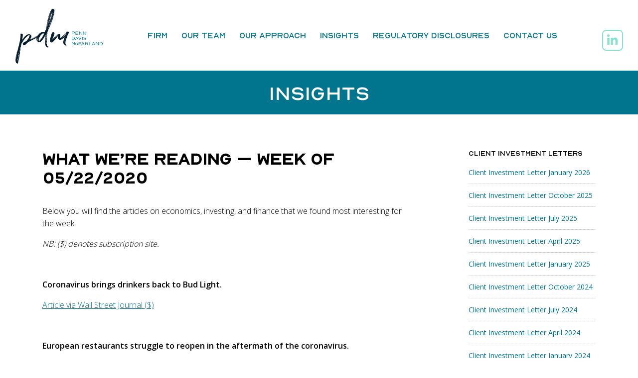

--- FILE ---
content_type: text/css
request_url: https://www.pdavis.org/wp-content/themes/understrap-bs4/css/stylesheet.css?ver=1744643088
body_size: 2015
content:
body { font-family: 'Open Sans', verdana, serif; font-size: 16px; line-height: 1.6; color: #000; font-weight: 300; }
html, body { height:100%; }

@font-face {
    font-family: 'Nord';
    src: url('../fonts/Nord-Regular.eot');
    src: url('../fonts/Nord-Regular.eot?#iefix') format('embedded-opentype'),
        url('../fonts/Nord-Regular.woff2') format('woff2'),
        url('../fonts/Nord-Regular.woff') format('woff'),
        url('../fonts/Nord-Regular.ttf') format('truetype'),
        url('../fonts/Nord-Regular.svg#Nord-Regular') format('svg');
    font-weight: normal;
    font-style: normal;
}

::selection { background: #1a1a1a; color: #ffffff; }
::-moz-selection { background: #1a1a1a; color: #ffffff; }

a { color: #00758d; text-decoration: none; }
a:hover, a:active { color: #666; text-decoration: none; }
a:focus { outline:none; color: #00758d; text-decoration: none; }

/***FIX FOR IE10***/
@-webkit-viewport   { width: device-width; }
@-moz-viewport      { width: device-width; }
@-ms-viewport       { width: device-width; }
@-o-viewport        { width: device-width; }
@viewport           { width: device-width; }

/****TYPOGRAPHY****/

h2 + h3 { margin-top: -18px; }

.italic { font-style: italic; letter-spacing: 1px; }
strong, .bold { font-weight: 600; }
sup { font-family: 'Open Sans', verdana, serif; font-weight: 300 !important; }
h2 sup, h3 sup { font-size: 60%; }

.p-no-mar .uabb-infobox-content .uabb-infobox-text p { margin: 0; padding: 0; }

hr { margin: 12px 0; border-color: #333; }
hr.lg { margin: 60px 0; }
hr.sm { margin: 12px 0; border-color: #333; }
hr.title-break { width: 30%; margin: 0 auto; margin-top: 12px; margin-bottom: 60px; border-color: #658191; }

/****BUTTONS****/
.btn { text-transform: uppercase; -webkit-transition: all .3s ease; transition: all .3s ease; white-space: nowrap; }
.btn-outline-info { color: #87e1d1 ; border-color: #87e1d1; }
.btn-outline-info:hover { color: #051c2c ; background-color: #87e1d1; }

/*** GLOBAL ***/
.container-full { max-width: 1550px; margin: 0 auto; }
.orsova-menu { display: none; }
.fl-icon i { float: none !important; }
.ptitle-overlay { position: absolute; top: 0; left: 0; color: transparent !important; width: 100%; text-align: center; }
.ptitle-overlay .fl-heading-text { font-size: 130px !important; line-height: 1; -webkit-text-fill-color: transparent; -webkit-text-stroke-width: 2px; -webkit-text-stroke-color: rgba(118,199,187,.3); }
.fl-video-lightbox-wrap .mfp-content { background: #000; }
.mfp-wrap.fl-video-lightbox-wrap .mfp-close, .mfp-wrap.fl-video-lightbox-wrap .mfp-close:hover { color: #fff !important; }

/*** HEADER ***/
#header { position: relative; padding: 12px 0; }
#header.inbody .logo img { transition: all .3s ease; }
#header .menu { position: absolute; top: 50%; transform: translateY(-50%); left: auto; right: auto; width: 100%; }
#header .menu ul { margin: 0 auto; }
#header .menu ul > li { margin-left: 14px; margin-right: 14px; }
#header .menu ul > li a { color: #00758d; text-decoration: none; font-family: 'Nord'; font-size: 16px; font-weight: normal; text-transform: uppercase; padding-top: 14px; padding-bottom: 14px; -webkit-transition: all .3s ease; transition: all .3s ease; position: relative; }
#header .menu ul > li a:hover { color: #333; }

#header .menu ul li a:before { content: ""; position: absolute; bottom: 0; left: 35%; width: 80%; height: 3px; background: #00758d; transform: translateX(-50%); transition: 0.5s; opacity: 0; }
#header .menu ul li:hover a:before { opacity: 1; left: 50%; }
#header .menu ul li.current-menu-item a:before, #header .menu ul li.current-page-ancestor > a:before { content: ""; position: absolute; bottom: 0; left: 50%; width: 80%; height: 3px; background: #00758d; transform: translateX(-50%); transition: 0.5s; opacity: 1; }

#header.inbody { background-color: rgba(255,255,255,.95); position: fixed !important; top: 0; width: 100%; z-index: 999; opacity: 1; /*animation-name: fadeInOpacity; animation-iteration-count: 1; animation-timing-function: ease-in; animation-duration: .3s;*/ }
#header.inbody .logo img { width: 120px; }
#header.inbody .address-bar { display: none; }
#header.inbody .menu ul > li { padding-top: 24px; padding-bottom: 24px; }
@keyframes fadeInOpacity { 0% { opacity: 0; } 100% { opacity: 1; } }

.social-icon-h { display: inline-block; font-size: 24px; color: #87e1d1; height: 42px; width: 42px; border: 2px solid #87e1d1; border-radius: 8px; text-align: center; margin-top: 48px; transition: all .3s ease; }
#header.inbody .social-icon-h { margin-top: 10px; }

.social-icon-h:hover { color: #fff; background-color: #87e1d1; }

.social-footer a { display: inline-block; font-size: 24px; line-height: 42px !important; height: 42px; width: 42px; border: 2px solid #87e1d1; border-radius: 8px; text-align: center; }
.social-footer a:hover { color: #fff; background-color: #87e1d1; }

/*** HOME ***/
.video-btn-overlay { position: absolute; top: 50%; transform: translateY(-50%); left: 0; width: 100%; }
.video-btn-overlay .fa-play-circle { color: #fff; }

/*** INSIGHTS ***/
.widget-title { font-size: 14px; font-family: 'Nord'; }
ul.lcp_catlist { margin: 0 0 30px 0; padding: 0; list-style-type: none; }
ul.lcp_catlist li {  border-bottom: 1px dotted #ccc; padding: 10px 0; margin-bottom: 0px !important; text-align: left; }
ul.lcp_catlist li a { font-size: 14px; font-weight: 500; }
ul.lcp_catlist li.current a { color: #000; }
.type-post { padding-right: 90px; }
.entry-header { margin-bottom: 36px; }
.entry-title { font-family: 'Nord'; font-size: 32px; font-weight: 600; }
.widget_newsletter_manager { margin: 30px 0; padding: 14px; background-color: #edfffe; }

/*** CONTACT ***/
.fl-node-kvg9crz3xi5n .infobox-left .uabb-imgicon-wrap { margin-right: 10px; }

/*** FOOTER ***/
#footer a { color: #87e1d1; }

@media (max-width: 1600px) {
.container-full { padding: 0 30px; }
}

@media (max-width: 1200px) {
.address-bar { margin-bottom: 20px; }
#header .menu ul > li a { font-size: 13px; }
.social-icon-h { margin-top: 32px; }
}


@media only screen and (max-width: 992px) {
#header.inbody { position: relative !important; }
.logo { width: 150px; margin: 0 auto; position: relative; }
.menu-active .logo { z-index: 9999; }
.menu-active .logo img { filter: invert(97%) sepia(99%) saturate(5%) hue-rotate(78deg) brightness(105%) contrast(100%); }
	
	
/*** MOBILE MENU ***/
.menu-button { display: block; position: absolute; top: 38px; left: 20px; font-size: 32px; line-height: 1; }
.top-bars .fal { color: #000; }
.top-bars .fal:hover { color: #666; cursor: pointer; }
.orsova-menu { background-color: rgba(5, 28, 44, 0.98); position: fixed; left: 0; top: 0; width: 100%; height: 100%; z-index: 999; }
.orsova-menu .container { position: relative; }
.orsova-menu a { color: #e6e5e5; }
.orsova-menu a:hover { color: white; }
.orsova-menu .icon-wrap { font-size: 32px; position: absolute; top: 38px; left: 34px; }
.orsova-menu .icon-wrap .close-icon { color: #fff; cursor: pointer; -webkit-transition: opacity .3s; transition: opacity .3s; padding: 6px; }
.orsova-menu .icon-wrap .close-icon:hover { opacity: .7; }
.orsova-menu .menu-wrap { margin: 0 auto; margin-top: 170px; width: 90%; overflow-y: auto; }
#mobile-menu { margin: 0; padding: 0; list-style-type: none; }
#mobile-menu > li { text-align: center; padding: 18px 0; position: relative; }
#mobile-menu > li > a { display: block; width: 100%; font-size: 18px; font-weight: 500; text-transform: uppercase; color: #87e1d1; position: relative; -webkit-transition: all .3s ease; transition: all .3s ease; }
#mobile-menu li .open-menu { display: block; cursor: pointer; position: absolute; right: 14px; top: 0; width: 100%; color: #fff; font-size: 20px;  text-align: right; }
#mobile-menu li .open-menu i { transition: all .3s ease; }
#mobile-menu li.active .open-menu i { transform:rotate(90deg); }
}

@media only screen and (max-width: 768px) {
.bg-header .fl-row-content-wrap { background-image: none !important; }
.bg-content .fl-row-content-wrap { background-image: none !important; }
.fl-node-jtuz1fm62c4w .fl-menu .menu { text-align: center; }
.center-mobile { text-align: center; }
.type-post { padding-right: 0px; }
.entry-title { font-size: 26px; }
}


@media only screen and (max-width: 550px) {
}
